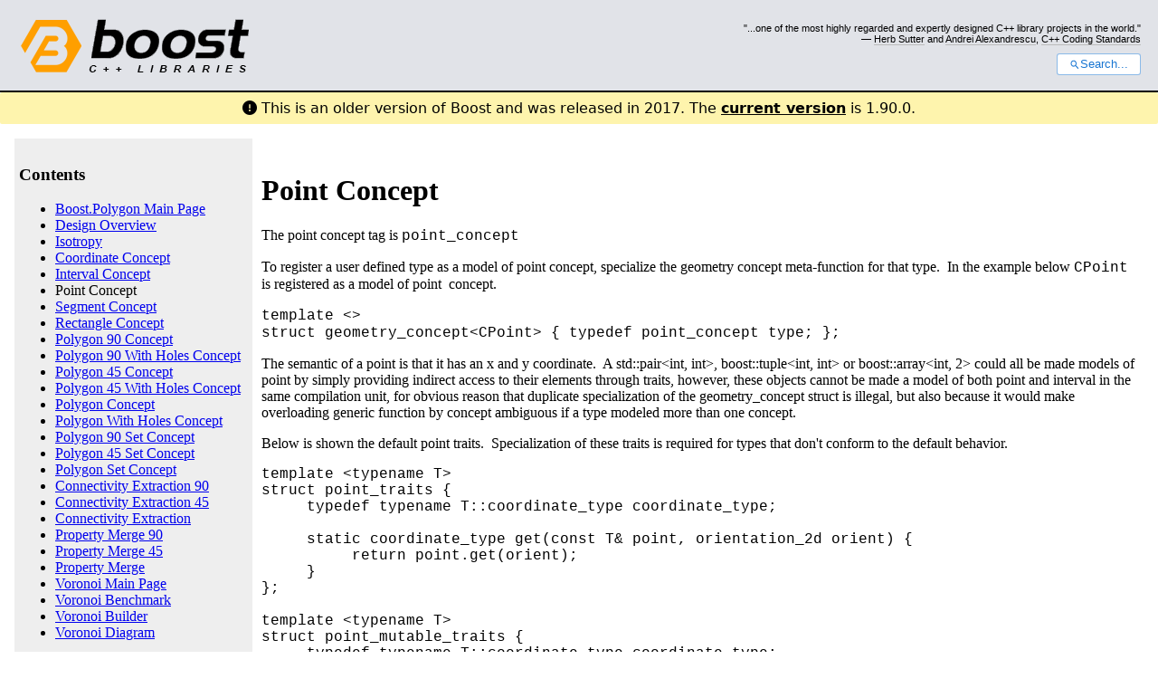

--- FILE ---
content_type: text/html
request_url: https://www.boost.org/doc/libs/1_66_0/libs/polygon/doc/gtl_point_concept.htm
body_size: 30392
content:



<!DOCTYPE html>
<html lang="en-us">
  <head>
    <meta charset="utf-8">
    <link href="/static/css/header.css">
    <link rel="stylesheet" href="https://cdnjs.cloudflare.com/ajax/libs/font-awesome/6.6.0/css/all.min.css">
    <script defer data-domain="boost.org" src="https://plausible.io/js/script.manual.js"></script>
    <script src="/static/js/boost-gecko/main.D1bdgn0u.js" defer></script>
    <link rel="canonical" href="https://www.boost.org/doc/libs/latest/libs/polygon/doc/gtl_point_concept.htm">
  </head>
  <style>
    body {
      margin-top: 0;
    }

    /* Heading, title and logo. */
    #heading,
    #boost-common-heading-doc {
      background: #4F744D url(/static/img/original_docs/header-bg.png) repeat-x top left;
    }
    #heading *,
    #boost-common-heading-doc * {
      color: #FFFFFF;
    }
    #heading .heading-inner,
    #boost-common-heading-doc .heading-inner {
      background: url(/static/img/original_docs/header-fg.png) no-repeat top left;
      border: none;
      border-bottom: #000000 solid 1px;
    }
    #boost-common-heading-doc .heading-logo,
    #heading .heading-logo {
      width: 236px;
      height: 55px;
      margin: 18px 0px 0px 24px;
    }


    #injected-header * {
      color: #000;
    }
    /* Links in the header. */
    #boost-common-heading-doc .heading-quote a,
    #heading .heading-quote a {
      border-bottom: 1px solid #BBBBBB;
    }
    #boost-common-heading-doc .heading-quote a:hover,
    #heading .heading-quote a:hover {
      border-bottom: 1px solid #FFFFFF;
    }
    #boost-common-heading-doc .heading-quote a:visited,
    #heading .heading-quote a:visited {
      border-bottom: 1px dotted #BBBBBB;
    }
    #boost-common-heading-doc .heading-quote a:visited:hover,
    #heading .heading-quote a:visited:hover {
      border-bottom: 1px dotted #FFFFFF;
    }

    /*
    Copyright 2005-2008 Redshift Software, Inc.
    Distributed under the Boost Software License, Version 1.0.
    (See accompanying file LICENSE_1_0.txt or https://www.boost.org/LICENSE_1_0.txt)
    */
    /* Heading, title and logo. */

    /* Position the common heading. This appears on pages which have their own
     * markup. Since the body might have a margin this has to be absolutely
     * positioned. The spacer then pushes the page content down so that it
     * doesn't fall underneath the heading. */
    #boost-common-heading-doc {
      position: absolute;
      left: 0;
      top: 0;
    }
    body.boost-asciidoctor #boost-common-heading-doc {
        position: static;
    }

    #boost-common-heading-doc-spacer {
      height: 100px;
    }
    body.boost-asciidoctor #boost-common-heading-doc-spacer {
      display: none;
    }

    #boost-common-heading-doc,
    #heading {
      margin: 0em;
      border-bottom: #000000 solid 1px;
      width: 100%;
      font-family: sans-serif;
      font-size: 9.5pt;
    }
    #boost-common-heading-doc .heading-inner,
    #heading .heading-inner {
      height: 100px;
      overflow: hidden;
    }

    #boost-common-heading-doc *,
    #heading * {
      font-size: 100%;
      font-weight: normal;
      margin: 0;
      padding: 0;
      text-decoration: none;
    }
    #boost-common-heading-doc .heading-placard,
    #heading .heading-placard {
      display: none;
    }
    #boost-common-heading-doc .heading-title .heading-boost,
    #boost-common-heading-doc .heading-title .heading-cpplibraries,
    #heading .heading-title .heading-boost,
    #heading .heading-title .heading-cpplibraries {
      display: none;
    }
    #boost-common-heading-doc .heading-title,
    #heading .heading-title {
      float: left;
    }
    #boost-common-heading-doc .heading-title a,
    #heading .heading-title a {
    }
    #boost-common-heading-doc .heading-logo,
    #heading .heading-logo {
      width: 270px;
      height: 90px;
      border: none;
      vertical-align: bottom;
      margin: 0px 0px 0px 1.5em;
    }
    #boost-common-heading-doc .heading-quote,
    #heading .heading-quote {
      text-align: right;
      padding: 25px 1.5em 10px 0em;
    }
    #boost-common-heading-doc .heading-quote q,
    #heading .heading-quote q {
      font-size: 90%;
      display: block;
    }
    #boost-common-heading-doc .heading-quote .heading-attribution,
    #heading .heading-quote .heading-attribution {
      font-size: 85%;
      display: block;
    }
    @media (max-device-width: 480px) {
      .heading-quote {
        display: none;
      }
    }
    #boost-common-heading-doc .heading-sections,
    #heading .heading-sections {
      display: none;
    }
    #boost-common-heading-doc .heading-search,
    #heading .heading-search {
      text-align: right;
      padding: 0em 1.5em 0em 0em;
    }
    @media (max-device-width: 480px) {
      #boost-common-heading-doc .heading-search,
      #heading .heading-search {
        padding: 1.5em;
      }
    }
    #boost-common-heading-doc .heading-search button,
    #heading .heading-search button {
      cursor: pointer;
      line-height: 1.75;
      border-radius: 0.25em;
      padding: 0 1em;
      border: 1px solid #1976d280;
      background-color: #FFF;
      color: #1976d2;
    }
    #boost-common-heading-doc .heading-search button svg,
    #heading .heading-search button svg {
      vertical-align: middle;
      height: 1em;
      width: 1em;
      fill: #1976d2;
    }
    .boost-common-header-notice {
        font-family: sans-serif;
        font-size: 13px;
        border: 1px solid #aa5;
        background: #ffc;
        color: #000;
    }

    a.boost-common-header-inner,
    span.boost-common-header-inner,
    div.boost-common-header-inner {
        display: block;
        padding: 10px 13px;
        text-decoration: none;
        color: #000;
    }

    a.boost-common-header-inner:hover {
        text-decoration: underline;
    }

    @media all and (min-width: 550px) {
        .boost-common-header-notice {
            position: absolute;
            top: 10px;
            max-width: 400px;
            max-height: 80px;
            overflow: hidden;
            box-shadow: 5px 5px 5px rgba(0, 0, 0, 0.5);
            margin-left: 300px;
        }
    }
    .version_alert {
      background-color: hsla(53,98%,77%,.7);
      border-radius: 0.125rem;
      font-family: ui-sans-serif,system-ui,-apple-system,BlinkMacSystemFont,Segoe UI,Roboto,Helvetica Neue,Arial,Noto Sans,sans-serif,Apple Color Emoji,Segoe UI Emoji,Segoe UI Symbol,Noto Color Emoji;
      font-size: 1rem !important;
      margin-bottom: 0.75rem !important;
      padding: 0.5rem !important;
      text-align: center;
    }
    .version_alert p {
      text-align: center;
      margin: 0px;
    }
    .version_alert a {
      font-weight: 600;
      text-decoration-line: underline;
    }
  </style>

  
    <body style="margin: 0; padding: 0; max-width: unset;">
      <div id="injected-header">
      

<div id="heading">
  <div class="heading-inner">
    <div class="heading-placard"></div>

    <h1 class="heading-title">
      <a href="/">
        <img src="/static/img/original_docs/space.png" alt="Boost C++ Libraries" class="heading-logo">
        <span class="heading-boost">Boost</span>
        <span class="heading-cpplibraries">C++ Libraries</span>
      </a>
    </h1>

    <p class="heading-quote">
    <q>...one of the most highly
    regarded and expertly designed C++ library projects in the
    world.</q> <span class="heading-attribution">— <a href="https://herbsutter.com" class="external">Herb Sutter</a> and <a href="http://en.wikipedia.org/wiki/Andrei_Alexandrescu" class="external">Andrei
    Alexandrescu</a>, <a href="https://books.google.com/books/about/C++_Coding_Standards.html?id=mmjVIC6WolgC" class="external">C++
    Coding Standards</a></span></p>
    <div class="heading-search">
      <button id="gecko-search-button" data-current-boost-version="1_90_0" data-theme-mode="light" data-font-family="sans-serif">
        <svg viewBox="0 0 24 24">
          <path d="M15.5 14h-.79l-.28-.27C15.41 12.59 16 11.11 16 9.5 16 5.91 13.09 3 9.5 3S3 5.91 3 9.5 5.91 16 9.5 16c1.61 0 3.09-.59 4.23-1.57l.27.28v.79l5 4.99L20.49 19l-4.99-5zm-6 0C7.01 14 5 11.99 5 9.5S7.01 5 9.5 5 14 7.01 14 9.5 11.99 14 9.5 14z"></path>
        </svg>Search...
      </button>
    </div>
  </div>
</div>


  <div role="alert" class="version_alert">
    <p>
      <i class="fas fa-exclamation-circle"></i>
      
        
          This is an older version of Boost and was released in 2017.
        
      The <a href="/doc/libs/latest/libs/polygon/doc/gtl_point_concept.htm">current version</a> is 1.90.0.
      
    </p>
  </div>



      </div>
      <div style="margin: 1em;">
        <!DOCTYPE html PUBLIC "-//W3C//DTD XHTML 1.0 Transitional//EN" "http://www.w3.org/TR/xhtml1/DTD/xhtml1-transitional.dtd">

<html lang="en" xml:lang="en" xmlns="http://www.w3.org/1999/xhtml" xmlns:(null)1="http://www.w3.org/TR/REC-html40" xmlns:o="urn:schemas-microsoft-com:office:office" xmlns:v="urn:schemas-microsoft-com:vml">
<head>
<!--
    Copyright 2009-2010 Intel Corporation
    license banner
-->
<title>Boost Polygon Library: Point Concept</title>
<meta content="text/html;charset=utf-8" http-equiv="content-type"/>
<!-- <link type="text/css" rel="stylesheet" href="adobe_source.css"> -->
</head>
<body>
<table border="0" cellpadding="0" cellspacing="0" style="margin: 0pt; padding: 0pt; width: 100%;">
<tbody>
<tr>
<td nowrap="1" style="background-color: rgb(238, 238, 238);" valign="top">
<div align="center" style="padding: 5px;"> <a href="http://www.boost.org/" style="border: medium none ;" tabindex="2" title="www.boost.org home page"> </a> </div>
<div style="margin: 5px;">
<h3 class="navbar">Contents</h3>
<ul>
<li><a href="index.htm">Boost.Polygon Main Page</a></li>
<li><a href="gtl_design_overview.htm">Design Overview</a></li>
<li><a href="gtl_isotropy.htm">Isotropy</a></li>
<li><a href="gtl_coordinate_concept.htm">Coordinate Concept</a></li>
<li><a href="gtl_interval_concept.htm">Interval Concept</a></li>
<li>Point Concept</li>
<li><a href="gtl_segment_concept.htm">Segment Concept</a></li>
<li><a href="gtl_rectangle_concept.htm">Rectangle Concept</a></li>
<li><a href="gtl_polygon_90_concept.htm">Polygon 90 Concept</a></li>
<li><a href="gtl_polygon_90_with_holes_concept.htm">Polygon 90
With Holes Concept</a></li>
<li><a href="gtl_polygon_45_concept.htm">Polygon 45 Concept</a></li>
<li><a href="gtl_polygon_45_with_holes_concept.htm">Polygon 45
With Holes Concept</a></li>
<li><a href="gtl_polygon_concept.htm">Polygon Concept</a></li>
<li><a href="gtl_polygon_with_holes_concept.htm">Polygon With
Holes Concept</a></li>
<li><a href="gtl_polygon_90_set_concept.htm">Polygon 90 Set
Concept</a></li>
<li><a href="gtl_polygon_45_set_concept.htm">Polygon 45 Set
Concept</a></li>
<li><a href="gtl_polygon_set_concept.htm">Polygon Set Concept</a></li>
<li><a href="gtl_connectivity_extraction_90.htm">Connectivity
Extraction 90</a></li>
<li><a href="gtl_connectivity_extraction_45.htm">Connectivity
Extraction 45</a></li>
<li><a href="gtl_connectivity_extraction.htm">Connectivity
Extraction</a></li>
<li><a href="gtl_property_merge_90.htm">Property Merge 90</a></li>
<li><a href="gtl_property_merge_45.htm">Property Merge 45</a></li>
<li><a href="gtl_property_merge.htm">Property Merge</a></li>
<li><a href="voronoi_main.htm">Voronoi Main Page<br/>
</a></li>
<li><a href="voronoi_benchmark.htm">Voronoi Benchmark</a><br/>
</li>
<li><a href="voronoi_builder.htm">Voronoi Builder</a></li>
<li><a href="voronoi_diagram.htm">Voronoi Diagram</a></li>
</ul>
<h3 class="navbar">Other Resources</h3>
<ul>
<li><a href="GTL_boostcon2009.pdf">GTL Boostcon 2009 Paper</a></li>
<li><a href="GTL_boostcon_draft03.pdf">GTL Boostcon 2009
Presentation</a></li>
<li><a href="analysis.htm">Performance Analysis</a></li>
<li><a href="gtl_tutorial.htm">Layout Versus Schematic Tutorial</a></li>
<li><a href="gtl_minkowski_tutorial.htm">Minkowski Sum Tutorial</a></li>
<li><a href="voronoi_basic_tutorial.htm">Voronoi Basic Tutorial</a></li>
<li><a href="voronoi_advanced_tutorial.htm">Voronoi Advanced
Tutorial</a></li>
</ul>
</div>
<h3 class="navbar">Polygon Sponsor</h3>
<div align="center" style="padding: 5px;"> <img border="0" height="51" src="images/intlogo.gif" width="127"/><a href="http://www.adobe.com/" style="border: medium none ;" tabindex="2" title="www.adobe.com home page"> </a> </div>
</td>
<td style="padding-left: 10px; padding-right: 10px; padding-bottom: 10px;" valign="top" width="100%">
<!-- End Header --><br/>
<p>
</p>
<h1>Point Concept</h1>
<p> </p>
<p> The point concept tag is <font face="Courier New">
point_concept</font></p>
<p> To register a user defined type as a model of point concept,
specialize the geometry concept meta-function for that type.  In
the example below <span style="font-family: Courier New,Courier,monospace;">CPoint</span> is
registered as a model of point  concept.</p>
<p> <font face="Courier New">template &lt;&gt;<br/>
struct geometry_concept&lt;CPoint&gt; { typedef point_concept type; };</font></p>
<p> The semantic of a point is that it has an x and y
coordinate.  A std::pair&lt;int, int&gt;, boost::tuple&lt;int,
int&gt; or boost::array&lt;int, 2&gt; could all be made models of point
by simply providing indirect access to their elements through traits,
however, these objects cannot be made a model of both point and
interval in the same compilation unit, for obvious reason that
duplicate specialization of the geometry_concept struct is illegal, but
also because it would make overloading generic function by concept
ambiguous if a type modeled more than one concept.</p>
<p> Below is shown the default point traits.  Specialization
of these traits is required for types that don't conform to the default
behavior.</p>
<p style="font-family: Courier New,Courier,monospace;"> template
&lt;typename T&gt;<br/>
struct point_traits {<br/>
     typedef typename T::coordinate_type
coordinate_type;<br/>
<br/>
     static coordinate_type get(const T&amp; point,
orientation_2d orient) {<br/>
          return
point.get(orient);
      <br/>
     }<br/>
};<br/>
<br/>
template &lt;typename T&gt;<br/>
struct point_mutable_traits {<br/>
     typedef typename T::coordinate_type
coordinate_type;<br/>
<br/>
     static void set(T&amp; point, orientation_2d
orient, typename point_traits&lt;T&gt;::coordinate_type value) {<br/>
         
point.set(orient, value);
      <br/>
     }<br/>
     static T construct(typename
point_traits&lt;T&gt;::coordinate_type x_value,<br/>
                       
typename point_traits&lt;T&gt;::coordinate_type y_value) {<br/>
          return
T(x_value, y_value);
      <br/>
     }<br/>
};</p>
<p> Example code <a href="gtl_custom_point.htm">custom_point.cpp</a>
demonstrates how to map a user defined point class to the library
point_concept</p>
<h2>Functions</h2>
<table border="1" id="table1" width="100%">
<tbody>
<tr>
<td width="586"><font face="Courier New">template
&lt;typename PointType&gt;<br/>
coordinate_type <b>get</b>(const PointType&amp; point,<br/>
                   
orientation_2d)</font></td>
<td>Expects a model of point. Returns the x or y coordinate
of the point, depending on the orientation_2d value.<br/>
 </td>
</tr>
<tr>
<td width="586"><font face="Courier New">template
&lt;typename PointType&gt;<br/>
void <b>set</b>(PointType&amp; point, orientation_2d,<br/>
         coordinate_type)</font></td>
<td>Expects a model of point. Sets the x or y coordinate of
the point to the coordinate, depending on the orientation_2d 
value. </td>
</tr>
<tr>
<td width="586"><font face="Courier New">template
&lt;typename PointType&gt;<br/>
PointType <b>construct</b>(coordinate_type x,<br/>
                   
coordinate_type y)</font></td>
<td>Construct an object that is a model of point given x
and y coordinate values.</td>
</tr>
<tr>
<td width="586"><font face="Courier New">template
&lt;typename PointType1, typename PointType2&gt;<br/>
PointType1&amp; <b>assign</b>(PointType1&amp; left,<br/>
                  
const PointType2&amp; right)</font></td>
<td>Copies data from right object that models point into
left object that models point.</td>
</tr>
<tr>
<td width="586"><font face="Courier New">template
&lt;typename PointType1, typename PointType2&gt;<br/>
bool <b>equivalence</b>(const </font><font face="Courier New">PointType1</font><font face="Courier New">&amp; point1,<br/>
                
const </font><font face="Courier New">PointType2</font><font face="Courier New">&amp; point2)</font></td>
<td>Given two objects that model point, compares and
returns true if their x and y values are respectively equal to each
other.</td>
</tr>
<tr>
<td width="586"><font face="Courier New">template
&lt;typename PointType&gt;<br/>
coordinate_type <b>x</b>(const </font><font face="Courier New">PointType</font><font face="Courier New">&amp; point)</font></td>
<td>Returns the x coordinate of an object that models point.</td>
</tr>
<tr>
<td width="586"><font face="Courier New">template
&lt;typename </font><font face="Courier New">PointType</font><font face="Courier New">&gt;<br/>
coordinate_type <b>y</b>(const </font><font face="Courier New">PointType</font><font face="Courier New">&amp; point)</font></td>
<td>Returns the y coordinate of an object that models point.</td>
</tr>
<tr>
<td width="586"><font face="Courier New">template
&lt;typename </font><font face="Courier New">PointType</font><font face="Courier New">&gt;<br/>
void <b>x</b>(p</font><font face="Courier New">PointType</font><font face="Courier New">&amp; point, coordinate_type )</font></td>
<td>Sets the x coordinate of the object that models point
to the coordinate value.  </td>
</tr>
<tr>
<td width="586"><font face="Courier New">template
&lt;typename </font><font face="Courier New">PointType</font><font face="Courier New">&gt;<br/>
void <b>y</b>(</font><font face="Courier New">PointType</font><font face="Courier New">&amp; point, coordinate_type )</font></td>
<td>Sets the y coordinate of the object that models point
to the coordinate value.  </td>
</tr>
<tr>
<td width="586"><font face="Courier New">template
&lt;typename </font><font face="Courier New">PointType</font><font face="Courier New">&gt;<br/>
point_type&amp; <b>scale_up</b>(</font><font face="Courier New">PointType</font><font face="Courier New">&amp; point, <br/>
                    
unsigned_area_type factor)</font></td>
<td>Multiplies x and y coordinate of an object that models
point by unsigned factor.</td>
</tr>
<tr>
<td width="586"><font face="Courier New">template
&lt;typename </font><font face="Courier New">PointType</font><font face="Courier New">&gt;<br/>
point_type&amp; <b>scale_down</b>(</font><font face="Courier New">PointType</font><font face="Courier New">&amp; point, <br/>
                      
unsigned_area_type factor)</font></td>
<td>Divides x and y coordinate of an object that models
point by unsigned factor.</td>
</tr>
<tr>
<td width="586"><font face="Courier New">template
&lt;typename </font><font face="Courier New">PointType</font><font face="Courier New">, typename scaling_type&gt;<br/>
point_type&amp; <b>scale</b>(</font><font face="Courier New">PointType</font><font face="Courier New">&amp; point,<br/>
                 
const scaling_type&amp; factor) </font></td>
<td>Calls the scale member function of scaling type on the
x and y value of an object that models point and sets the point to the
scaled values.</td>
</tr>
<tr>
<td width="586"><font face="Courier New">template
&lt;typename </font><font face="Courier New">PointType</font><font face="Courier New">, typename transform_type&gt;<br/>
point_type&amp; <b>transform</b>(</font><font face="Courier New">PointType</font><font face="Courier New">&amp; point,<br/>
                     
const transform_type&amp; transform) </font></td>
<td>Calls the transform member function of transform type
on the x and y value of an object that models point and sets the point
to the transformed values.</td>
</tr>
<tr>
<td width="586"><font face="Courier New">template
&lt;typename </font><font face="Courier New">PointType</font><font face="Courier New">&gt;<br/>
point_type&amp; <b>move</b>(</font><font face="Courier New">PointType</font><font face="Courier New">&amp; point, orientation_2d,<br/>
                
coordinate_difference displacement)</font></td>
<td>Adds displacement value to the coordinate of an object
that models point indicated by the orientation_2d.</td>
</tr>
<tr>
<td width="586"><font face="Courier New">template
&lt;typename </font><font face="Courier New">PointType</font><font face="Courier New">1, typename PointType2&gt;<br/>
</font><font face="Courier New">PointType</font><font face="Courier New">1</font><font face="Courier New">&amp; <b>convolve</b>(</font><font face="Courier New">PointType</font><font face="Courier New">1</font><font face="Courier New">&amp; a,<br/>
                    
const </font><font face="Courier New">PointType2</font><font face="Courier New">&amp; b)</font></td>
<td>Adds x coordinate of b to x coordinate of a and adds y
coordinate of b to y coordinate of a.</td>
</tr>
<tr>
<td width="586"><font face="Courier New">template
&lt;typename </font><font face="Courier New">PointType</font><font face="Courier New">1</font><font face="Courier New">, typename </font><font face="Courier New">PointType</font><span style="font-family: Courier New;">2</span><font face="Courier New">&gt;<br/>
</font><font face="Courier New">PointType</font><font face="Courier New">1</font><font face="Courier New">,</font><font face="Courier New">&amp; <b>deconvolve</b>(</font><font face="Courier New">PointType</font><font face="Courier New">1</font><font face="Courier New">&amp; a,<br/>
                       
const </font><font face="Courier New">PointType</font><span style="font-family: Courier New;">2</span><font face="Courier New">&gt;</font><font face="Courier New">&amp; b)</font></td>
<td>Subtracts x coordinate of b from x coordinate of a and
subtracts y coordinate of b from y coordinate of a. </td>
</tr>
<tr>
<td width="586"><font face="Courier New">template
&lt;typename </font><font face="Courier New">PointType</font><font face="Courier New">1</font><font face="Courier New">, typename </font><font face="Courier New">PointType</font><span style="font-family: Courier New;">2</span><font face="Courier New">&gt;<br/>
distance_type <b>euclidean_distance</b>(<br/>
    const </font><font face="Courier New">PointType</font><font face="Courier New">1</font><font face="Courier New">&amp;, const </font><font face="Courier New">PointType</font><span style="font-family: Courier New;">2</span><font face="Courier New">&amp;)</font></td>
<td>Returns the distance from an object that models point
to a second object that models point.</td>
</tr>
<tr>
<td width="586"><font face="Courier New">template &lt;</font><font face="Courier New">typename </font><font face="Courier New">PointType</font><font face="Courier New">1</font><font face="Courier New">, typename </font><font face="Courier New">PointType</font><span style="font-family: Courier New;">2</span><font face="Courier New">&gt;<br/>
coordinate_difference <b>euclidean_distance</b>(<br/>
    const </font><font face="Courier New">PointType</font><font face="Courier New">1</font><font face="Courier New">&amp;, </font><font face="Courier New">const PointType</font><span style="font-family: Courier New;">2&amp;,</span><font face="Courier New"> orientation_2d)</font></td>
<td>Returns the distance from an object that models point
to a coordinate in the given orientation_2d.</td>
</tr>
<tr>
<td width="586"><font face="Courier New">template &lt;</font><font face="Courier New">typename </font><font face="Courier New">PointType</font><font face="Courier New">1</font><font face="Courier New">, typename </font><font face="Courier New">PointType</font><span style="font-family: Courier New;">2</span><font face="Courier New">&gt;<br/>
coordinate_difference <b>manhattan_distance</b>(<br/>
    </font><font face="Courier New">const </font><font face="Courier New">PointType</font><font face="Courier New">1</font><font face="Courier New">&amp;, </font><font face="Courier New">const
PointType</font><span style="font-family: Courier New;">2&amp;</span><font face="Courier New">)</font></td>
<td>Returns the distance in x plus the distance in y from
an object that models point to a second object that models point.</td>
</tr>
<tr>
<td width="586"><font face="Courier New">template &lt;</font><font face="Courier New">typename </font><font face="Courier New">PointType</font><font face="Courier New">1</font><font face="Courier New">, typename </font><font face="Courier New">PointType</font><span style="font-family: Courier New;">2</span><font face="Courier New">&gt;<br/>
coordinate_difference <b>distance_squared</b>(<br/>
    </font><font face="Courier New">const </font><font face="Courier New">PointType</font><font face="Courier New">1</font><font face="Courier New">&amp;, </font><font face="Courier New">const
PointType</font><span style="font-family: Courier New;">2&amp;</span><font face="Courier New">)</font></td>
<td>Returns the square of the distance in x plus the square
of the distance in y from an object that models point to a second
object that models point.</td>
</tr>
</tbody>
</table>
<h1>Point Data</h1>
<p> </p>
<p>The library provides a model of point concept declared
      <font face="Courier New">template&lt;typename T&gt; point_data </font>where
T is the coordinate type.</p>
<p>This data type is used internally when a point is needed and
is available to the library user who finds it convenient to use a
library point data type instead of providing their own.  The data
type is implemented to be convenient to use with the library traits.</p>
<p>Example code <a href="gtl_point_usage.htm">point_usage.cpp</a>
demonstrates using the library provided point data type and functions</p>
<h2>Members</h2>
<table border="1" id="table2" width="100%">
<tbody>
<tr>
<td width="586"><b><font face="Courier New">coordinate_type</font></b></td>
<td>T</td>
</tr>
<tr>
<td width="586"><font face="Courier New"><b>point_data</b>()</font></td>
<td>Default constructs the two coordinate values of the
point.</td>
</tr>
<tr>
<td width="586"><font face="Courier New"><b>point_data</b>(T
x, T y)</font></td>
<td>Constructs an interval with two coordinates.</td>
</tr>
<tr>
<td width="586"><font face="Courier New"><b>point_data</b>(const
point_data&amp; that)</font></td>
<td>Copy construct</td>
</tr>
<tr>
<td width="586"><font face="Courier New">point_data&amp; <b>operator=</b>(const
point_data&amp; that)</font></td>
<td>Assignment operator.</td>
</tr>
<tr>
<td width="586"><font face="Courier New">template
&lt;typename PointType&gt;<br/>
point_data&amp; <b>operator=</b>(const PointType&amp; that) const</font></td>
<td>Assign from an object that is a model of point.</td>
</tr>
<tr>
<td width="586"><font face="Courier New">bool<b> operator==</b>(const
            </font><font face="Courier New">point_data</font><font face="Courier New">&amp; that) const</font></td>
<td>Equality operator overload.<br/>
</td>
</tr>
<tr>
<td width="586"><font face="Courier New">bool<b> operator!=</b>(const
            </font><font face="Courier New">point_data</font><font face="Courier New">&amp; that) const</font></td>
<td>Inequality operator overload.</td>
</tr>
<tr>
<td width="586"><font face="Courier New"><b> </b>bool<b>
operator&lt;</b>(const </font><font face="Courier New">point_data</font><font face="Courier New">&amp; that) const</font></td>
<td>Compares y coordinates then x coordinates to break ties.</td>
</tr>
<tr>
<td width="586"><font face="Courier New"><b> </b>bool<b>
operator&lt;=</b>(const </font><font face="Courier New">point_data</font><font face="Courier New">&amp; that) const</font></td>
<td>Compares y coordinates then x coordinates to break ties.</td>
</tr>
<tr>
<td width="586"><font face="Courier New"><b> </b>bool<b>
operator&gt;</b>(const </font><font face="Courier New">point_data</font><font face="Courier New">&amp; that) const</font></td>
<td>Compares low coordinates then high coordinates to break
ties.</td>
</tr>
<tr>
<td width="586"><font face="Courier New">bool<b>
operator&gt;=</b>(const </font><font face="Courier New">point_data</font><font face="Courier New">&amp; that) const</font></td>
<td>Compares low coordinates then high coordinates to break
ties.</td>
</tr>
<tr>
<td width="586"><font face="Courier New">T <b>get</b>(orientation_2d
orient) const</font></td>
<td>Get the coordinate in the given orientation.</td>
</tr>
<tr>
<td width="586"><font face="Courier New">T <b>x</b>() const</font></td>
<td>Get the coordinate in the horizontal orientation.</td>
</tr>
<tr>
<td width="586"><font face="Courier New">T <b>y</b>() const</font></td>
<td>Get the coordinate in the vertical orientation.</td>
</tr>
<tr>
<td width="586"><font face="Courier New">void <b>set</b>(orientation_2d
orient, T value)</font></td>
<td>Sets the coordinate in the given orientation to the
value.</td>
</tr>
<tr>
<td width="586"><font face="Courier New">void <b>x</b>(T
value)</font></td>
<td>Sets the coordinate in the horizontal orientation to
the value.</td>
</tr>
<tr>
<td width="586"><font face="Courier New">void <b>y</b>(T
value)</font></td>
<td>Sets the coordinate in the vertical orientation to the
value.</td>
</tr>
</tbody>
</table>
</td>
</tr>
<tr>
<td nowrap="1" style="background-color: rgb(238, 238, 238);" valign="top">  </td>
<td style="padding-left: 10px; padding-right: 10px; padding-bottom: 10px;" valign="top" width="100%">
<table class="docinfo" frame="void" id="table3" rules="none">
<colgroup> <col class="docinfo-name"/><col class="docinfo-content"/> </colgroup> <tbody valign="top">
<tr>
<th class="docinfo-name">Copyright:</th>
<td>Copyright Â© Intel Corporation 2008-2010.</td>
</tr>
<tr class="field">
<th class="docinfo-name">License:</th>
<td class="field-body">Distributed under the Boost Software
License, Version 1.0. (See accompanying file <tt class="literal"> <span class="pre">LICENSE_1_0.txt</span></tt> or copy at <a class="reference" href="http://www.boost.org/LICENSE_1_0.txt" target="_top">
http://www.boost.org/LICENSE_1_0.txt</a>)</td>
</tr>
</tbody>
</table>
</td>
</tr>
</tbody>
</table>
</body>
</html>

      </div>
    </body>
  
</html>
